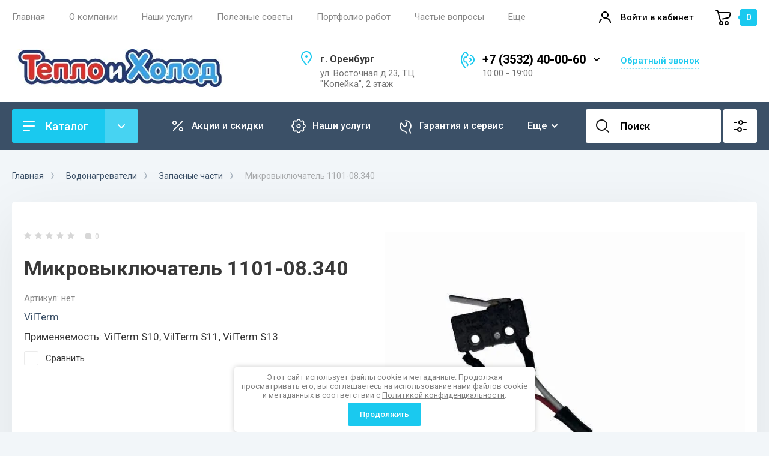

--- FILE ---
content_type: text/html; charset=utf-8
request_url: https://teplo-i-holod.ru/magazin/product/mikrovyklyuchatel-1101-08-340
body_size: 23509
content:
<!doctype html>
<html lang="ru">

<head>
<meta charset="utf-8">
<meta name="robots" content="all"/>
<title>Микровыключатель 1101-08.340</title>
<meta name="description" content="Микровыключатель 1101-08.340">
<meta name="keywords" content="Микровыключатель 1101-08.340">
<meta name="SKYPE_TOOLBAR" content="SKYPE_TOOLBAR_PARSER_COMPATIBLE">
<meta name="viewport" content="width=device-width, initial-scale=1.0, maximum-scale=1.0, user-scalable=no">
<meta name="format-detection" content="telephone=no">
<meta http-equiv="x-rim-auto-match" content="none">


<!-- JQuery -->
<script src="/g/libs/jquery/1.10.2/jquery.min.js" charset="utf-8"></script>
<!-- JQuery -->

<!-- Common js -->
	<link rel="stylesheet" href="/g/css/styles_articles_tpl.css">
<link rel="stylesheet" href="/g/libs/lightgallery-proxy-to-hs/lightgallery.proxy.to.hs.min.css" media="all" async>
<script src="/g/libs/lightgallery-proxy-to-hs/lightgallery.proxy.to.hs.stub.min.js"></script>
<script src="/g/libs/lightgallery-proxy-to-hs/lightgallery.proxy.to.hs.js" async></script>

            <!-- 46b9544ffa2e5e73c3c971fe2ede35a5 -->
            <script src='/shared/s3/js/lang/ru.js'></script>
            <script src='/shared/s3/js/common.min.js'></script>
        <link rel='stylesheet' type='text/css' href='/shared/s3/css/calendar.css' /><link rel="icon" href="/favicon.png" type="image/png">

<!--s3_require-->
<link rel="stylesheet" href="/g/basestyle/1.0.1/user/user.css" type="text/css"/>
<link rel="stylesheet" href="/g/basestyle/1.0.1/user/user.blue.css" type="text/css"/>
<script type="text/javascript" src="/g/basestyle/1.0.1/user/user.js" async></script>
<!--/s3_require-->

<!--s3_goal-->
<script src="/g/s3/goal/1.0.0/s3.goal.js"></script>
<script>new s3.Goal({map:{"34705":{"goal_id":"34705","object_id":"34333104","event":"submit","system":"metrika","label":"c52658e446d28af7","code":"anketa"},"63705":{"goal_id":"63705","object_id":"34333304","event":"submit","system":"metrika","label":"caf3a3760c5d0513","code":"anketa"},"142705":{"goal_id":"142705","object_id":"34332904","event":"submit","system":"metrika","label":"3900c635106e3b8d","code":"anketa"},"328105":{"goal_id":"328105","object_id":"34333704","event":"submit","system":"metrika","label":"80f384585de0e35a","code":"anketa"}}, goals: [], ecommerce:[]});</script>
<!--/s3_goal-->
<!-- Common js -->

<!-- Shop init -->
			
		
		
		
			<link rel="stylesheet" type="text/css" href="/g/shop2v2/default/css/theme.less.css">		
			<script type="text/javascript" src="/g/printme.js"></script>
		<script type="text/javascript" src="/g/shop2v2/default/js/tpl.js"></script>
		<script type="text/javascript" src="/g/shop2v2/default/js/baron.min.js"></script>
		
			<script type="text/javascript" src="/g/shop2v2/default/js/shop2.2.js"></script>
		
	<script type="text/javascript">shop2.init({"productRefs": [],"apiHash": {"getPromoProducts":"57d48a03d28e5993c053073247d31ecd","getSearchMatches":"b1d6bc761edae088f7ab1aa48d5d07ef","getFolderCustomFields":"42bcad0b0a331af80837eaa016c729d1","getProductListItem":"4986936950788dcd1bf78e11ed891f12","cartAddItem":"9ed2cb405ce8c63e3d7e7b0232be462e","cartRemoveItem":"ccb222e91a917b72da43e73d6a086746","cartUpdate":"d20a9740033d60c4ffa28451b4a7e712","cartRemoveCoupon":"c5857be819d6ea9be5ba582b28fccde4","cartAddCoupon":"a32e60d02bd97f2637a1f39521947d5f","deliveryCalc":"33a43a1154d20f9a06be7b74595b0084","printOrder":"7918ed7c4f23a11c41048d4ef36daaa3","cancelOrder":"5f9789e16baefcb56def7392a4f0791c","cancelOrderNotify":"6cf4377d9fd182fa84e59a65fb58de11","repeatOrder":"47a9acb953d3eec91709d53d457fdb7b","paymentMethods":"5e3b76b585eca0866b91fd80f5385b12","compare":"d4e45d0fdfc8c8b8bf4dffab53315481"},"hash": null,"verId": 3671158,"mode": "product","step": "","uri": "/magazin","IMAGES_DIR": "/d/","my": {"card_image_width":"1920","card_image_height":"1920","show_sections":false,"buy_alias":"\u0412 \u043a\u043e\u0440\u0437\u0438\u043d\u0443","gr_compare_class":" ","buy_mod":true,"buy_kind":true,"on_shop2_btn":true,"lazy_load_subpages":true,"gr_shop2_msg":true,"gr_lazy_load":true,"gr_pagelist_lazy_load":true,"gr_filter_only_field_title":true,"gr_auth_placeholder":true,"gr_show_collcetions_amount":false,"gr_kinds_slider":true,"gr_cart_titles":true,"gr_filter_placeholders":true,"gr_filter_remodal":true,"gr_filter_range_slider":true,"gr_search_range_slider":true,"gr_filter_remodal_res":"1340","gr_sorting_no_filter":true,"gr_add_to_compare_text":"\u0421\u0440\u0430\u0432\u043d\u0438\u0442\u044c","gr_only_filter_result":true,"gr_filter_title_text":"\u041f\u0430\u0440\u0430\u043c\u0435\u0442\u0440\u044b","gr_result_wrap":true,"gr_pagelist_only_icons":true,"gr_custom_rating":true,"gr_vendor_in_thumbs":true,"gr_show_options_text":"\u0412\u0441\u0435 \u043f\u0430\u0440\u0430\u043c\u0435\u0442\u0440\u044b","gr_cart_preview_cart_btn":"\u041e\u0444\u043e\u0440\u043c\u0438\u0442\u044c \u0437\u0430\u043a\u0430\u0437","gr_cart_popup_cart_btn":"\u041f\u0435\u0440\u0435\u0439\u0442\u0438 \u0432 \u043a\u043e\u0440\u0437\u0438\u043d\u0443","price_fa_rouble":true,"gr_show_titles":true,"gr_hide_list_params":true,"gr_hide_list_amount":true,"gr_hide_list_buy":true,"gr_h1_in_column":true,"gr_cart_auth_remodal":true,"gr_coupon_toggle":true,"gr_login_placeholered":true,"gr_cart_reg_placeholder":true,"gr_coupon_placeholder":"\u041a\u043e\u0434 \u043a\u0443\u043f\u043e\u043d\u0430","gr_card_slider_class":" vertical","gr_options_more_btn":"\u0412\u0441\u0435 \u043f\u0430\u0440\u0430\u043c\u0435\u0442\u0440\u044b","gr_pluso_title":"\u041f\u043e\u0434\u0435\u043b\u0438\u0442\u044c\u0441\u044f:","gr_cart_show_options_text":"\u0412\u0441\u0435 \u043f\u0430\u0440\u0430\u043c\u0435\u0442\u0440\u044b","gr_cart_total_title":"\u0420\u0430\u0441\u0447\u0435\u0442","gr_coupon_popup_btn":"\u041a\u0443\u043f\u043e\u043d","gr_search_form_title":"\u0420\u0430\u0441\u0448\u0438\u0440\u0435\u043d\u043d\u044b\u0439 \u043f\u043e\u0438\u0441\u043a","gr_show_more_btn_class":" gr-button-4 medium-btn","gr_product_template_name":"shop2.2.110_7-product-list-thumbs.tpl","gr_product_page_version":"global:shop2.2.110_7-product.tpl","gr_cart_page_version":"global:shop2.2.110_7-cart.tpl","gr_collections_item":"global:shop2.2.110_7-product-item-collections.tpl","gr_main_blocks_version":"global:shop2.2.110_7-main-blocks.tpl","gr_cart_preview_version":"2.2.110_7-conditioning-equipment-head","gr_pagelist_version":"global:shop2.2.110_7-pagelist.tpl","gr_img_lazyload":false,"gr_change_styles":true,"gr_buy_btn_data_url":true,"gr_product_quick_view":true},"shop2_cart_order_payments": 1,"cf_margin_price_enabled": 0,"maps_yandex_key":"","maps_google_key":""});</script>
<style type="text/css">.product-item-thumb {width: 400px;}.product-item-thumb .product-image, .product-item-simple .product-image {height: 400px;width: 400px;}.product-item-thumb .product-amount .amount-title {width: 304px;}.product-item-thumb .product-price {width: 350px;}.shop2-product .product-side-l {width: 250px;}.shop2-product .product-image {height: 250px;width: 250px;}.shop2-product .product-thumbnails li {width: 73px;height: 73px;}</style>
<!-- Shop init -->


<!-- Custom styles -->
<link rel="stylesheet" href="/g/libs/jqueryui/datepicker-and-slider/css/jquery-ui.css">
<link rel="stylesheet" href="/g/libs/lightgallery/v1.2.19/lightgallery.css">
<link rel="stylesheet" href="/g/libs/remodal/css/remodal.css">
<link rel="stylesheet" href="/g/libs/remodal/css/remodal-default-theme.css">
<link rel="stylesheet" href="/g/libs/waslide/css/waslide.css">
<link rel="stylesheet" href="/g/libs/jquery-popover/0.0.4/jquery.popover.css">
<link rel="stylesheet" href="/g/libs/tiny-slider/2.9.2/css/animate.min.css">
<link rel="stylesheet" href="/g/libs/tiny-slider/2.9.2/css/tiny-slider.min.css">
<!-- Custom styles -->


<!-- Custom js -->
<script src="/g/libs/jquery-responsive-tabs/1.6.3/jquery.responsiveTabs.min.js" charset="utf-8"></script>
<script src="/g/libs/jquery-match-height/0.7.2/jquery.matchHeight.min.js" charset="utf-8"></script>
<script src="/g/libs/jqueryui/datepicker-and-slider/js/jquery-ui.min.js" charset="utf-8"></script>
<script src="/g/libs/jqueryui/touch_punch/jquery.ui.touch_punch.min.js" charset="utf-8"></script>
<script src="/g/libs/timer/js/timer.js" charset="utf-8"></script>
<script src="/g/libs/flexmenu/1.4.2/flexmenu.min.js" charset="utf-8"></script>
<script src="/g/libs/lightgallery/v1.2.19/lightgallery.js" charset="utf-8"></script>
<script src="/g/libs/jquery-slick/1.9.0/slick.min.js" charset="utf-8"></script>
<script src="/g/libs/remodal/js/remodal.js" charset="utf-8"></script>
<script src="/g/libs/waslide/js/animit.js" charset="utf-8"></script>
<script src="/g/libs/waslide/js/waslide.js" charset="utf-8"></script>
<script src="/g/libs/jquery-popover/0.0.4/jquery.popover.js"></script>
<script src="/g/libs/tiny-slider/2.9.2/js/tiny-slider.helper.ie8.min.js"></script>
<script src="/g/libs/tiny-slider/2.9.2/js/tiny-slider.min.js"></script>
<!-- Custom js -->

<!-- Site js -->
<script src="/g/s3/misc/form/shop-form/shop-form-minimal.js" charset="utf-8"></script>
<script src="/g/templates/shop2/2.110.2/conditioning-equipment/js/plugins.js" charset="utf-8"></script>
<!-- Site js -->

<!-- Addons js START -->
	<script src="/g/templates/shop2/2.110.2/conditioning-equipment/additional_works/shop2_msg/shop2_msg.js"></script>





<!-- Addons js END -->

		    <link rel="stylesheet" href="/g/templates/shop2/2.110.2/conditioning-equipment/themes/theme4/theme.scss.css">
	
<link rel="stylesheet" href="/g/templates/shop2/2.110.2/conditioning-equipment/css/global_styles.css">



			<script src="/g/templates/shop2/2.110.2/conditioning-equipment/js/shop_main.js" charset="utf-8"></script>
	

</head><link rel="stylesheet" href="/t/v14955/images/css/seo_styless.scss.css">
<body class="site gr-change-styles"> 

	<!-- Быстрый просмотр товара. Начало -->
			
			<style>
				.quick-view-trigger {display: none !important;}
			</style>
		
		<!-- Быстрый просмотр товара. Конец -->
	
	<!-- Форма "Спецпредложение". Начало -->
		<!-- Форма "Спецпредложение". Конец -->
	
	<!-- Быстрый просмотр Корзины. Начало -->
		<!-- Быстрый просмотр Корзины. -->
	
	
		<div class="site__wrapper">
		
		<!-- Таймер в шапке. Начало -->
				<!-- Таймер в шапке. Конец -->

		<div class="burger-block">
			<div class="burger-block__section">
				<div class="gr-icon-btn burger-block__close">&nbsp;</div>
				<div class="burger-menu-title"><span>Меню</span></div>
				<div class="burger-folders">
					<div class="burger-title">Каталог</div>
					<div class="burger-folders__body"></div>
				</div>
			</div>
		</div>
		

		<div class="mobile-menu">
			<div class="mobile-menu__inner">
				<div class="gr-icon-btn mobile-menu__close">&nbsp;</div>
				<div class="mobile-menu__title">Меню</div>
				<div class="burger-navigation"></div>
			</div>
		</div>


		<header class="site-header inner_page">
			<div class="top-panel">
				<div class="top-panel__inner block_padding">
					<div class="top-panel__body block_width">
						<div class="top-panel__left">
														    <ul class="top-menu menu-default">
																	              								              								                   <li class="has sublevel"><a href="/"><span>Главная</span></a>
								              								         								         								         								    								              								                   								                        </li>
								                        								                   								              								              								                   <li class="has sublevel"><a href="/o-kompanii"><span>О компании</span></a>
								              								         								         								         								    								              								                   								                        <ul>
								                            <li class="parentItem"><a href="/o-kompanii"><span>О компании</span></a></li>
								                    									              								              								                   <li class=""><a href="/otzyvy"><span>Отзывы</span></a>
								              								         								         								         								    								              								                   								                        </li>
								                        								                             </ul></li>
								                        								                   								              								              								                   <li class="has sublevel"><a href="/nashi-uslugi"><span>Наши услуги</span></a>
								              								         								         								         								    								              								                   								                        </li>
								                        								                   								              								              								                   <li class=""><a href="/poleznyye-sovety"><span>Полезные советы</span></a>
								              								         								         								         								    								              								                   								                        </li>
								                        								                   								              								              								                   <li class=""><a href="/portfolio-rabot"><span>Портфолио работ</span></a>
								              								         								         								         								    								              								                   								                        </li>
								                        								                   								              								              								                   <li class=""><a href="/voprosy-i-otvety"><span>Частые вопросы</span></a>
								              								         								         								         								    								              								                   								                        </li>
								                        								                   								              								              								                   <li class=""><a href="/kontakty"><span>Контакты</span></a>
								              								         								         								         								    								              								                   								                        </li>
								                        								                   								              								              								                   <li class=""><a href="/multissylka"><span>Мультиссылка</span></a>
								              								         								         								         								    								              								                   								                        </li>
								                        								                   								              								              								                   <li class=""><a href="/users"><span>Пользователи</span></a>
								              								         								         								         								    								    								    </li>
								</ul>
													</div>
						<div class="top-panel__right">
							<div class="burger-btn">&nbsp;</div>
							<div class="mobile-search-btn" data-remodal-target="popup-search">&nbsp;</div>
							
															<div class="contacts-popup" data-remodal-target="popup-form">&nbsp;</div>
							
							<div class="cabinet-btn" data-remodal-target="popup-login">Войти в кабинет</div>
							<!-- кнопка Корзины в шапке. Начало -->
							
															
										
							
		<a href="/magazin/cart" class="cart-btn">
			<span class="gr-cart-total-amount">0</span>
					</a><!-- Cart Preview -->
		
									
														<!-- кнопка Корзины в шапке. Конец -->	

						</div>
					</div>
				</div>
			</div> <!--.top-panel-->
		
			<div class="header">
		        
		        <div class="company-info">
		            <div class="company-info__inner">
		                <div class="company-info__left">
		                			                													                	<div class="site-logo">
			                		<a href="https://teplo-i-holod.ru" style="max-height: 63px; max-width: 359px;">
			                			<img src="/thumb/2/FkJ0OqzQfPrDORsOvXQ7vg/359c63/d/bez_nazvaniya_5.jpg" alt="Другое" style="max-width: 359px"/>
			                		</a>
			                	</div>
		                			                			                </div>
		                <div class="company-info__right">
		                				                    <div class="head-address">
			                        <div class="head-address__title">г. Оренбург</div>			                        <div class="head-address__body">ул. Восточная д.23, ТЦ &quot;Копейка&quot;, 2 этаж</div>			                    </div>
		                    		                    			                    <div class="head-phone">
			                        <div class="head-phone__inner">
			                        					                            <div class="head-phone__item">
				                                																											<div>
															<a href="tel:+73532400060">+7 (3532) 40-00-60</a>
														</div>
			                                    				                                   																	                                   					                            </div>
				                            				                            	<div class="head-phone__popup-btn">&nbsp;</div>
				                            			                            			                            			                            	<div class="head-phone__schedule">10:00 - 19:00</div>
			                            			                        </div>
			                        				                        <div class="head-phone__popup">
				                        					                        		<div>
				                        			<a href="tel:+73532400060">+7 (3532) 40-00-60</a>
				                        		</div>
				                        					                        		<div>
				                        			<a href="tel:+79619166000">+7 (961) 916-60-00</a>
				                        		</div>
				                        					                        </div>
			                        			                    </div>
		                    		                    			                    <div class="btn-wrap">
			                    	<span class="recall-btn" data-remodal-target="popup-form">Обратный звонок</span>
			                    </div>
		                    		                </div>
		            </div>
		        </div>

		    </div>

							<div class="block_padding">
					<div class="block_width">
						<div class="advantages-toggle-btn gr-button-2">Показать меню</div>		
					</div>
				</div>
						<div class="secondary-panel block_padding">
				<div class="secondary-panel__inner block_width">

					<div class="catalog-btn gr-button-1">Каталог</div>

					<div class="desktop-folders">

						<ul class="menu-default desktop-folders__list">
													         						         						         						         						    						         						              						              						                   <li class=" sublevel has"><a href="/magazin/folder/konditsionery"><span>Кондиционеры</span></a>
						                   								                   	<div class="banner-block">
																											<a href="/magazin/folder/nastennyye-konditsionery" class="banner-block__link">&nbsp;</a>
																										<div class="banner-block__pic">
														<div class="banner-block__bg blend-multiply"  style="background-image: url(/thumb/2/jLM5iObVjk3zs3f6Eer5xg/r/d/kent_samuraj_3.png);">&nbsp;</div>
														<div class="banner-block__after" style="background-image: linear-gradient(to left, #ff2200 0%, #ff2200 100%);">&nbsp;</div>
													</div>
																											<div class="banner-block__text">
															<div class="banner-block__title">KENTATSU</div>
														</div>
																									</div>
																	              						         						         						         						         						    						         						              						                   						                        <ul>
						                            <li class="parentItem"><a href="/magazin/folder/konditsionery"><span>Кондиционеры</span></a></li>
						                    							              						              						                   <li class=""><a href="/magazin/folder/nastennyye-konditsionery"><span>Настенные</span></a>
						              						         						         						         						         						    						         						              						                   						                        </li>
						                        						                   						              						              						                   <li class=""><a href="/magazin/folder/sistemy-upravleniya-wi-fi"><span>Управление через  Wi-Fi</span></a>
						              						         						         						         						         						    						         						              						                   						                        </li>
						                        						                   						              						              						                   <li class=""><a href="/magazin/folder/rashodnye-materialy"><span>Монтажные комплекты</span></a>
						              						         						         						         						         						    						         						              						                   						                        </li>
						                        						                             </ul></li>
						                        						                   						              						              						                   <li class=" sublevel has"><a href="/magazin/folder/vodonagrevateli"><span>Водонагреватели</span></a>
						                   								                   	<div class="banner-block">
																											<a href="/magazin/vendor/proizvoditel-13" class="banner-block__link">&nbsp;</a>
																										<div class="banner-block__pic no_bg_filter">
														<div class="banner-block__bg blend-multiply"  style="background-image: url(/thumb/2/ZQcvRYoji2L8JdG7ihQajA/r/d/46_obrabotano.jpg);">&nbsp;</div>
														<div class="banner-block__after" style="background-image: linear-gradient(to left, #0066ff 0%, #0066ff 100%);">&nbsp;</div>
													</div>
																											<div class="banner-block__text">
															<div class="banner-block__title">Газовая колонка VilTerm СДЕЛАНО В РОССИИ</div>
														</div>
																									</div>
																	              						         						         						         						         						    						         						              						                   						                        <ul>
						                            <li class="parentItem"><a href="/magazin/folder/vodonagrevateli"><span>Водонагреватели</span></a></li>
						                    							              						              						                   <li class=""><a href="/magazin/folder/elektricheskiye-nakopitelnyye"><span>Электрические</span></a>
						              						         						         						         						         						    						         						              						                   						                        </li>
						                        						                   						              						              						                   <li class=""><a href="/magazin/folder/gazovyye-protochnyye"><span>Газовые колонки</span></a>
						              						         						         						         						         						    						         						              						                   						                        </li>
						                        						                   						              						              						                   <li class=""><a href="/magazin/folder/zapchasti-dlya-kolonok"><span>Запасные части</span></a>
						              						         						         						         						         						    						         						              						                   						                        </li>
						                        						                   						              						              						                   <li class=""><a href="/magazin/folder/elementy-pitaniya"><span>Элементы питания</span></a>
						              						         						         						         						         						    						         						              						                   						                        </li>
						                        						                   						              						              						                   <li class=""><a href="/magazin/folder/boylery-kosvennogo-nagreva"><span>Бойлеры косвенного нагрева</span></a>
						              						         						         						         						         						    						         						              						                   						                        </li>
						                        						                             </ul></li>
						                        						                   						              						              						                   <li class=" sublevel has"><a href="/magazin/folder/kotliotopleniya"><span>Котлы отопления</span></a>
						                   								                   	<div class="banner-block">
																											<a href="https://teplo-i-holod.ru/magazin/folder/nastennye" class="banner-block__link">&nbsp;</a>
																										<div class="banner-block__pic">
														<div class="banner-block__bg blend-multiply"  style="background-image: url(/thumb/2/N6c3GaMZiPpPIu3P5nITHw/r/d/nobby_smart_design.jpg);">&nbsp;</div>
														<div class="banner-block__after" style="background-image: linear-gradient(to left, #ffffcc 0%, #ffffcc 100%);">&nbsp;</div>
													</div>
																											<div class="banner-block__text">
															<div class="banner-block__title">Качество превыше всего!</div>
														</div>
																									</div>
																	              						         						         						         						         						    						         						              						                   						                        <ul>
						                            <li class="parentItem"><a href="/magazin/folder/kotliotopleniya"><span>Котлы отопления</span></a></li>
						                    							              						              						                   <li class=""><a href="/magazin/folder/nastennye"><span>Настенные</span></a>
						              						         						         						         						         						    						         						              						                   						                        </li>
						                        						                   						              						              						                   <li class=""><a href="/magazin/folder/napolnye"><span>Напольные</span></a>
						              						         						         						         						         						    						         						              						                   						                        </li>
						                        						                             </ul></li>
						                        						                   						              						              						                   <li class=""><a href="/magazin/folder/dymohody"><span>Дымоходы</span></a>
						                   							              						         						         						         						         						    						         						              						                   						                        </li>
						                        						                   						              						              						                   <li class=""><a href="/magazin/folder/stabilizatory-napryazheniya"><span>Стабилизаторы</span></a>
						                   							              						         						         						         						         						    						         						              						                   						                        </li>
						                        						                   						              						              						                   <li class=""><a href="/magazin/folder/baki-membrannye"><span>Баки мембранные</span></a>
						                   							              						         						         						         						         						    						         						              						                   						                        </li>
						                        						                   						              						              						                   <li class=" sublevel has"><a href="/magazin/folder/radiatory"><span>Радиаторы отопления</span></a>
						                   								                   	<div class="banner-block">
																											<a href="/magazin/folder/radiatory" class="banner-block__link">&nbsp;</a>
																										<div class="banner-block__pic">
														<div class="banner-block__bg blend-multiply"  style="background-image: url(/thumb/2/SD48825VbBlVAtiXEJfwig/r/d/13_1.png);">&nbsp;</div>
														<div class="banner-block__after" style="background-image: linear-gradient(to left, #ff3333 0%, #ff3333 100%);">&nbsp;</div>
													</div>
																											<div class="banner-block__text">
															<div class="banner-block__title">Дизайн-радиатор отопления с уникальным аэродинамическим дизайном и высокой теплоотдачей.</div>
														</div>
																									</div>
																	              						         						         						         						         						    						         						              						                   						                        <ul>
						                            <li class="parentItem"><a href="/magazin/folder/radiatory"><span>Радиаторы отопления</span></a></li>
						                    							              						              						                   <li class=""><a href="/magazin/folder/warmmet"><span>Дизайн-радиаторы WARMMET</span></a>
						              						         						         						         						         						    						         						              						                   						                        </li>
						                        						                   						              						              						                   <li class=""><a href="/magazin/foldera/alyuminevye-radiatory"><span>Алюминиевые</span></a>
						              						         						         						         						         						    						         						              						                   						                        </li>
						                        						                   						              						              						                   <li class=""><a href="/magazin/folder/alyuminievye"><span>Биметаллические</span></a>
						              						         						         						         						         						    						         						              						                   						                        </li>
						                        						                   						              						              						                   <li class=""><a href="/magazin/folder/vnutripolnye"><span>Внутрипольные конвекторы</span></a>
						              						         						         						         						         						    						         						              						                   						                        </li>
						                        						                   						              						              						                   <li class=""><a href="/magazin/folder/aksessuary"><span>Аксессуары</span></a>
						              						         						         						         						         						    						         						              						                   						                        </li>
						                        						                             </ul></li>
						                        						                   						              						              						                   <li class=""><a href="/magazin/folder/kollektornye-sistemy"><span>Коллекторные системы</span></a>
						                   							              						         						         						         						         						    						         						              						                   						                        </li>
						                        						                   						              						              						                   <li class=""><a href="/magazin/folder/teplonositel"><span>Теплоноситель</span></a>
						                   							              						         						         						         						         						    						         						              						                   						                        </li>
						                        						                   						              						              						                   <li class=""><a href="/magazin/folder/cirkulyacionnye"><span>Насосы циркуляционные</span></a>
						                   							              						         						         						         						         						    						         						              						                   						                        </li>
						                        						                   						              						              						                   <li class=" sublevel has"><a href="/magazin/folder/truby-i-fitingi"><span>Трубы и фитинги</span></a>
						                   							              						         						         						         						         						    						         						              						                   						                        <ul>
						                            <li class="parentItem"><a href="/magazin/folder/truby-i-fitingi"><span>Трубы и фитинги</span></a></li>
						                    							              						              						                   <li class=""><a href="/magazin/folder/metalloplastikovye-metallopolimernye-truby"><span>Труба для тёплого пола</span></a>
						              						         						         						         						         						    						         						              						                   						                        </li>
						                        						                             </ul></li>
						                        						                   						              						              						                   <li class=""><a href="/magazin/folder/ochistiteli-vozdukha"><span>Счетчики воды</span></a>
						                   							              						         						         						         						         						    						    						    </li>
						</ul>
					</div>
					
											<ul class="top-advantages menu-default">
																								<li>
										<a href="https://teplo-i-holod.ru/akcii" class="top-advantages__item">
																							<span class="top-advantages__icon">
																											<svg width="40" height="40" viewBox="0 0 40 40" fill="none" xmlns="http://www.w3.org/2000/svg">
<path fill-rule="evenodd" clip-rule="evenodd" d="M12 14C12 12.8954 12.8954 12 14 12C15.1046 12 16 12.8954 16 14C16 15.1046 15.1046 16 14 16C12.8954 16 12 15.1046 12 14ZM14 10C11.7909 10 10 11.7909 10 14C10 16.2091 11.7909 18 14 18C16.2091 18 18 16.2091 18 14C18 11.7909 16.2091 10 14 10ZM24 26C24 24.8954 24.8954 24 26 24C27.1046 24 28 24.8954 28 26C28 27.1046 27.1046 28 26 28C24.8954 28 24 27.1046 24 26ZM26 22C23.7909 22 22 23.7909 22 26C22 28.2091 23.7909 30 26 30C28.2091 30 30 28.2091 30 26C30 23.7909 28.2091 22 26 22ZM11.2929 27.2929C10.9024 27.6834 10.9024 28.3166 11.2929 28.7071C11.6834 29.0976 12.3166 29.0976 12.7071 28.7071L28.7071 12.7071C29.0976 12.3166 29.0976 11.6834 28.7071 11.2929C28.3166 10.9024 27.6834 10.9024 27.2929 11.2929L11.2929 27.2929Z" fill="white"/>
</svg>

																									</span>
																						<span class="top-advantages__title">Акции и скидки</span>										</a>
									</li>
																																<li>
										<a href="/nashi-uslugi" class="top-advantages__item">
																							<span class="top-advantages__icon">
																											<svg width="40" height="40" viewBox="0 0 40 40" fill="none" xmlns="http://www.w3.org/2000/svg">
<path d="M17.7121 9.19556C17.7833 8.51601 18.3563 8 19.0395 8L20.9626 8C21.6425 8 22.2106 8.51779 22.2735 9.19483V9.19483C22.3187 9.68117 22.6294 10.1025 23.0806 10.2895L24.6446 10.9373C25.1009 11.1263 25.6238 11.052 26.0094 10.7433V10.7433C26.5483 10.312 27.3255 10.3549 27.8136 10.843L29.1752 12.2047C29.6509 12.6803 29.6864 13.4398 29.2573 13.9578V13.9578C28.9491 14.3299 28.872 14.8418 29.0569 15.2882L29.7103 16.8658C29.8982 17.3193 30.3161 17.6361 30.8035 17.6944V17.6944C31.4861 17.776 32 18.355 32 19.0425V20.9378C32 21.6492 31.4961 22.2609 30.7979 22.3972V22.3972C30.3086 22.4927 29.8998 22.827 29.709 23.2876L29.0406 24.9012C28.8672 25.3197 28.9525 25.8009 29.2591 26.1344V26.1344C29.6813 26.5937 29.6664 27.3042 29.2252 27.7453L27.8136 29.157C27.3255 29.6451 26.5483 29.688 26.0094 29.2567V29.2567C25.6238 28.948 25.1009 28.8737 24.6446 29.0627L23.0806 29.7106C22.6294 29.8975 22.3187 30.3188 22.2735 30.8052V30.8052C22.2106 31.4822 21.6425 32 20.9626 32H19.0388C18.3567 32 17.7854 31.4834 17.717 30.8047V30.8047C17.668 30.318 17.3555 29.8977 16.9036 29.7105L15.3355 29.061C14.8822 28.8732 14.3625 28.9484 13.9809 29.2569V29.2569C13.4482 29.6876 12.6763 29.6468 12.1918 29.1624L10.7748 27.7453C10.3336 27.3042 10.3187 26.5937 10.7409 26.1344V26.1344C11.0475 25.8009 11.1328 25.3197 10.9594 24.9012L10.291 23.2876C10.1003 22.827 9.69138 22.4927 9.20211 22.3972V22.3972C8.50388 22.2609 8 21.6492 8 20.9378L8 19.0425C8 18.355 8.51388 17.776 9.19651 17.6944V17.6944C9.68387 17.6361 10.1018 17.3193 10.2897 16.8658L10.9431 15.2882C11.128 14.8418 11.0509 14.3299 10.7427 13.9578V13.9578C10.3136 13.4398 10.3491 12.6803 10.8248 12.2047L12.1946 10.8348C12.6772 10.3523 13.4464 10.3127 13.9759 10.743V10.743C14.3554 11.0515 14.8734 11.1271 15.3252 10.9399L16.8954 10.2895C17.3476 10.1022 17.6611 9.68238 17.7121 9.19556V9.19556Z" stroke="white" stroke-width="2"/>
<path d="M17.1309 19.1207C17.0458 19.3988 17 19.6941 17 20C17 21.6569 18.3431 23 20 23C21.6569 23 23 21.6569 23 20C23 18.3431 21.6569 17 20 17C19.741 17 19.4897 17.0328 19.25 17.0945" stroke="white" stroke-width="2" stroke-linecap="round"/>
</svg>

																									</span>
																						<span class="top-advantages__title">Наши услуги</span>										</a>
									</li>
																																<li>
										<a href="https://teplo-i-holod.ru/garantijnoe-i-servisnoe-obsluzhivanie" class="top-advantages__item">
																							<span class="top-advantages__icon">
																											<svg width="40" height="40" viewBox="0 0 40 40" fill="none" xmlns="http://www.w3.org/2000/svg">
<path d="M29.4733 33L27.2582 28.7915C26.8219 27.9628 27.037 26.9553 27.6459 26.2436C29.1157 24.5256 30 22.3153 30 19.9038C30 14.5588 25.7785 10 20.0705 10M21.7383 33L20.4139 30.7848C20.0529 30.1809 19.3964 29.8262 18.6969 29.7507C11.4121 28.9643 7.74064 20.6685 11.4875 14.7147C11.6611 14.4389 12.0505 14.4246 12.2596 14.6746L16.9736 20.3108C17.4341 20.8614 18.22 21.0086 18.8485 20.6621L21.5319 19.1825C22.1667 18.8325 22.4603 18.0786 22.2295 17.3914L21.0075 13.7529" stroke="white" stroke-width="2" stroke-linecap="round"/>
</svg>

																									</span>
																						<span class="top-advantages__title">Гарантия и сервис</span>										</a>
									</li>
																																<li>
										<a href="/oplata-i-dostavka" class="top-advantages__item">
																							<span class="top-advantages__icon">
																											<svg width="40" height="40" viewBox="0 0 40 40" fill="none" xmlns="http://www.w3.org/2000/svg">
<path d="M14 14C13.4477 14 13 13.5523 13 13C13 12.4477 13.4477 12 14 12L14 14ZM27 9C27 9.55228 26.5523 10 26 10C25.4477 10 25 9.55228 25 9L27 9ZM23.6881 6.36504L23.844 7.3528L23.6881 6.36504ZM6 29L6 10.709L8 10.709L8 29L6 29ZM31 29L31 15L33 15L33 29L31 29ZM30 14L14 14L14 12L30 12L30 14ZM30 32L9 32L9 30L30 30L30 32ZM8.53211 7.7457L23.5321 5.37728L23.844 7.3528L8.84404 9.72122L8.53211 7.7457ZM27 8.34057L27 9L25 9L25 8.34057L27 8.34057ZM31 15C31 14.4477 30.5523 14 30 14L30 12C31.6569 12 33 13.3431 33 15L31 15ZM8 29C8 29.5523 8.44772 30 9 30L9 32C7.34315 32 6 30.6569 6 29L8 29ZM6 10.709C6 9.23277 7.07396 7.97594 8.53211 7.7457L8.84404 9.72122C8.35799 9.79797 8 10.2169 8 10.709L6 10.709ZM23.5321 5.37728C25.353 5.08977 27 6.49712 27 8.34057L25 8.34057C25 7.72608 24.451 7.25697 23.844 7.3528L23.5321 5.37728ZM33 29C33 30.6569 31.6569 32 30 32L30 30C30.5523 30 31 29.5523 31 29L33 29Z" fill="white"/>
<path d="M26 24C27.1046 24 28 23.1046 28 22C28 20.8954 27.1046 20 26 20C24.8954 20 24 20.8954 24 22C24 23.1046 24.8954 24 26 24Z" fill="white"/>
</svg>

																									</span>
																						<span class="top-advantages__title">Оплата</span>										</a>
									</li>
																					</ul>
					
					<nav class="search-block">
												    <form action="/magazin/search" method="get" class="search-block__form">
							    <input name="search_text" type="text" class="search-block__input" value="" placeholder="Поиск"/>
							    <button class="search-block__btn"></button>
						    <re-captcha data-captcha="recaptcha"
     data-name="captcha"
     data-sitekey="6LddAuIZAAAAAAuuCT_s37EF11beyoreUVbJlVZM"
     data-lang="ru"
     data-rsize="invisible"
     data-type="image"
     data-theme="light"></re-captcha></form>
											    <div class="search-block__popup-btn" data-remodal-target="popup-search">
					    	Расширенный поиск
					    </div>
					</nav>
				</div>
			</div>
			
			<div class="remodal" data-remodal-id="popup-search" role="dialog" data-remodal-options="hashTracking: false">
				<button data-remodal-action="close" class="gr-icon-btn remodal-close-btn"><span>Закрыть</span></button>
				<div class="search-popup-inner-wr">
					<div class="search-toggle-btn gr-button-1">Расширенный поиск</div>
						
	
<div class="shop2-block search-form">
	<div class="search-form__inner">
		<div class="search-form__header">Расширенный поиск</div>
		<div class="search-rows">
			<form action="/magazin/search" enctype="multipart/form-data">
				<input type="hidden" name="sort_by" value=""/>
				
									<div class="search-rows__row gr-field-style float_row">
						<div class="row-title field-title">Цена (<span class="fa fa-rouble">₽</span>)<span style="display: inline-block;">:</span></div>
						<div class="row-body">
							<label class="input-from">
								<span class="from_title hide">от</span>
								<input name="s[price][min]" type="text" size="5" class="small" value=""  data-range_min="0" oninput="this.value = this.value.replace (/\D/, '')" />
							</label>
							<label class="input-to">
								<span class="to_title hide">до</span>
								<input name="s[price][max]" type="text" size="5" class="small" value=""  data-range_max="200000" oninput="this.value = this.value.replace (/\D/, '')" />
							</label>
							                                <div class="input_range_slider"></div>
                            						</div>
					</div>
				
									<div class="search-rows__row gr-field-style">
						<label class="row-title field-title" for="shop2-name">Название<span style="display: inline-block;">:</span></label>
						<div class="row-body">
							<input type="text" name="s[name]" size="20" id="shop2-name" value="" />
						</div>
					</div>
				
									<div class="search-rows__row gr-field-style">
						<label class="row-title field-title" for="shop2-article">Артикул<span style="display: inline-block;">:</span></label>
						<div class="row-body">
							<input type="text" name="s[article]" id="shop2-article" value="" />
						</div>
					</div>
				
									<div class="search-rows__row gr-field-style">
						<label class="row-title field-title" for="shop2-text">Текст<span style="display: inline-block;">:</span></label>
						<div class="row-body">
							<input type="text" name="search_text" size="20" id="shop2-text"  value="" />
						</div>
					</div>
				
				
									<div class="search-rows__row gr-field-style">
						<div class="row-title field-title">Выберите категорию<span style="display: inline-block;">:</span></div>
						<div class="row-body">
							<select name="s[folder_id]" id="s[folder_id]">
								<option value="">Все</option>
																																												<option value="189352504" >
											 Кондиционеры
										</option>
																																				<option value="189352704" >
											&raquo; Настенные
										</option>
																																				<option value="231367704" >
											&raquo; Управление через  Wi-Fi
										</option>
																																				<option value="222396105" >
											&raquo; Монтажные комплекты
										</option>
																																				<option value="189353904" >
											 Водонагреватели
										</option>
																																				<option value="189354104" >
											&raquo; Электрические
										</option>
																																				<option value="189354504" >
											&raquo; Газовые колонки
										</option>
																																				<option value="40788505" >
											&raquo; Запасные части
										</option>
																																				<option value="72675305" >
											&raquo; Элементы питания
										</option>
																																				<option value="189357904" >
											&raquo; Бойлеры косвенного нагрева
										</option>
																																				<option value="189357504" >
											 Котлы отопления
										</option>
																																				<option value="235073704" >
											&raquo; Настенные
										</option>
																																				<option value="235074304" >
											&raquo; Напольные
										</option>
																																				<option value="235073904" >
											 Дымоходы
										</option>
																																				<option value="37961305" >
											 Стабилизаторы
										</option>
																																				<option value="65406506" >
											 Баки мембранные
										</option>
																																				<option value="189358104" >
											 Радиаторы отопления
										</option>
																																				<option value="296704308" >
											&raquo; Дизайн-радиаторы WARMMET
										</option>
																																				<option value="235087704" >
											&raquo; Алюминиевые
										</option>
																																				<option value="37960505" >
											&raquo; Биметаллические
										</option>
																																				<option value="82156705" >
											&raquo; Внутрипольные конвекторы
										</option>
																																				<option value="82203905" >
											&raquo; Аксессуары
										</option>
																																				<option value="64338505" >
											 Коллекторные системы
										</option>
																																				<option value="65290306" >
											 Теплоноситель
										</option>
																																				<option value="48643307" >
											 Насосы циркуляционные
										</option>
																																				<option value="37910105" >
											 Трубы и фитинги
										</option>
																																				<option value="37910305" >
											&raquo; Труба для тёплого пола
										</option>
																																				<option value="189357104" >
											 Счетчики воды
										</option>
																								</select>
						</div>
					</div>

					<div id="shop2_search_custom_fields"></div>
								
								
									<div class="search-rows__row gr-field-style">
						<div class="row-title field-title">Производитель<span style="display: inline-block;">:</span></div>
						<div class="row-body">
							<select name="s[vendor_id]">
								<option value="">Все</option>          
																	<option value="43918304" >Kentatsu</option>
																	<option value="7912708" >Italtherm</option>
																	<option value="43917704" >Royal Thermo</option>
																	<option value="2906307" >Federica Bugatti</option>
																	<option value="43919304" >VilTerm</option>
																	<option value="43918104" >Ballu</option>
																	<option value="43917504" >Valtec</option>
																	<option value="43917304" >Kentatsu</option>
																	<option value="43918704" >Daichi</option>
																	<option value="43917104" >Zanussi</option>
																	<option value="43917904" >Electrolux</option>
																	<option value="43920304" >Hisense</option>
																	<option value="43918504" >ЭКО НОМ</option>
																	<option value="43918904" >Rommer</option>
																	<option value="43919104" >Bosch</option>
																	<option value="43919504" >Atlantic</option>
																	<option value="43919904" >Viessmann</option>
																	<option value="43920104" >Stout</option>
																	<option value="43922104" >Daikin</option>
																	<option value="43920504" >Производитель 19</option>
																	<option value="43920704" >Производитель 20</option>
																	<option value="43920904" >Haier</option>
																	<option value="43921104" >Производитель 22</option>
																	<option value="43921304" >Производитель 23</option>
																	<option value="43921504" >Производитель 24</option>
																	<option value="43921704" >Производитель 25</option>
																	<option value="43921904" >Производитель 26</option>
																	<option value="43922304" >Производитель 28</option>
																	<option value="43922504" >Производитель 29</option>
																	<option value="43922704" >Rossen</option>
																	<option value="43922904" >&quot;Ямпольский Приборостроительный Завод&quot;</option>
																	<option value="43923104" >Производитель 32</option>
																	<option value="43923304" >Buderus</option>
																	<option value="43923504" >Protherm</option>
																	<option value="43923704" >Navien</option>
																	<option value="52644908" >WARMMET</option>
																	<option value="43923904" >Луч</option>
																	<option value="43924104" >Baxi</option>
																	<option value="54028504" >Vatti</option>
																	<option value="54211704" >Ferroli</option>
																	<option value="5687905" >Бетар</option>
																	<option value="6478305" >Termica</option>
																	<option value="6478505" >Teplocom</option>
																	<option value="7576105" >&quot;Луч&quot;</option>
																	<option value="11210905" >&quot;Теплотех&quot;</option>
																	<option value="12029705" >Wester</option>
																	<option value="12533505" >Dahatsu</option>
																	<option value="14161305" >Duracell</option>
																	<option value="14211305" >Energizer</option>
																	<option value="14217505" >Ergolux</option>
																	<option value="14266305" >Varta</option>
																	<option value="16089105" >Techno</option>
																	<option value="33271305" >Mizudo</option>
																	<option value="43227705" >Rovex</option>
																	<option value="45533705" >Jax</option>
																	<option value="50684905" >Xigma</option>
																	<option value="59905505" >Axioma</option>
																	<option value="67157905" >VALFEX</option>
																	<option value="68287105" >HAJDU</option>
																	<option value="68287305" >Faliano</option>
																	<option value="12869106" >ООО</option>
																	<option value="12871306" >ООО &quot;МеталлоФорм&quot;</option>
																	<option value="36857506" >Лемакс</option>
																	<option value="16949308" >Hubert</option>
																	<option value="40262908" >Мимакс</option>
																	<option value="16904309" >Midea</option>
																	<option value="16930909" >ARDERIA</option>
																	<option value="17412109" >Hi-Therm</option>
																	<option value="47318909" >WertRus</option>
																	<option value="80419909" >Thermex</option>
																	<option value="85554909" >Centek</option>
															</select>
						</div>
					</div>
				
														    <div class="search-rows__row gr-field-style">
					        <div class="row-title field-title">Бесплатный монтаж<span style="display: inline-block;">:</span></div>
					        <div class="row-body">
					            					            <select name="s[flags][699104]">
						            <option value="">Все</option>
						            <option value="1">да</option>
						            <option value="0">нет</option>
						        </select>
					        </div>
					    </div>
			    															    <div class="search-rows__row gr-field-style">
					        <div class="row-title field-title">Новинка<span style="display: inline-block;">:</span></div>
					        <div class="row-body">
					            					            <select name="s[flags][2]">
						            <option value="">Все</option>
						            <option value="1">да</option>
						            <option value="0">нет</option>
						        </select>
					        </div>
					    </div>
			    															    <div class="search-rows__row gr-field-style">
					        <div class="row-title field-title">Спецпредложение<span style="display: inline-block;">:</span></div>
					        <div class="row-body">
					            					            <select name="s[flags][1]">
						            <option value="">Все</option>
						            <option value="1">да</option>
						            <option value="0">нет</option>
						        </select>
					        </div>
					    </div>
			    									
				

									<div class="search-rows__row gr-field-style">
						<div class="row-title field-title">Результатов на странице<span style="display: inline-block;">:</span></div>
						<div class="row-body">
							<select name="s[products_per_page]">
																																		<option value="5">5</option>
																										<option value="20">20</option>
																										<option value="35">35</option>
																										<option value="50">50</option>
																										<option value="65">65</option>
																										<option value="80">80</option>
																										<option value="95">95</option>
															</select>
						</div>
					</div>
				
				<div class="search-rows__btn">
					<button type="submit" class="search-btn gr-button-1"><span>Поиск</span></button>
				</div>
			</form >
		</div>
	</div>
</div><!-- Search Form -->				</div>
			</div> <!-- popup-search -->

			<div class="remodal" data-remodal-id="popup-login" role="dialog" data-remodal-options="hashTracking: false">
				<button data-remodal-action="close" class="gr-icon-btn remodal-close-btn"><span>Закрыть</span></button>
				<div class="shop2-block login-form ">
	<div class="login-form__inner">
		<div class="login-form__header">
			Кабинет
		</div>
		<div class="login-form__body">
			
				<form method="post" action="/users">
					<input type="hidden" name="mode" value="login" />

					<div class="login-form__row login gr-field-style">
												<input placeholder="Логин" type="text" name="login" id="login" tabindex="1" value="" />
					</div>
					<div class="login-form__row gr-field-style">
												<input placeholder="Пароль" type="password" name="password" id="password" tabindex="2" value="" />
					</div>

					<div class="login-btns">
												<div class="login-btns__enter">
													<button type="submit" class="gr-button-1" tabindex="3">Войти</button>
												</div>
																		<div class="login-btns__links">
													<a href="/users/forgot_password" class="forgot_btn">Забыли пароль?</a>
															<br/>
														<a href="/users/register" class="register_btn">Регистрация</a>
												</div>
											</div>
				<re-captcha data-captcha="recaptcha"
     data-name="captcha"
     data-sitekey="6LddAuIZAAAAAAuuCT_s37EF11beyoreUVbJlVZM"
     data-lang="ru"
     data-rsize="invisible"
     data-type="image"
     data-theme="light"></re-captcha></form>
				
									<div class="g-auth__row g-auth__social-min">
												



				
						<div class="g-form-field__title"><b>Также Вы можете войти через:</b></div>
			<div class="g-social">
																												<div class="g-social__row">
								<a href="/users/hauth/start/vkontakte?return_url=/magazin/product/mikrovyklyuchatel-1101-08-340" class="g-social__item g-social__item--vk-large" rel="nofollow">Vkontakte</a>
							</div>
																																						<!--noindex-->
							<a href="/users/hauth/start/yandex?return_url=/magazin/product/mikrovyklyuchatel-1101-08-340" class="g-social__item g-social__item--ya" rel="nofollow">Yandex</a>
						<!--/noindex-->
																
			</div>
			
		
	
			<div class="g-auth__personal-note">
									
			
							Я выражаю <a data-cke-saved-href="/users/agreement" href="/users/agreement" data-cke-pa-onclick="window.open(this.href, '', 'resizable=no,status=no,location=no,toolbar=no,menubar=no,fullscreen=no,scrollbars=no,dependent=no,width=500,left=500,height=700,top=700'); return false;">согласие на передачу и обработку персональных данных</a> в соответствии с <a data-cke-saved-href="/politika-konfidencialnosti" href="/politika-konfidencialnosti" data-cke-pa-onclick="window.open(this.href, '', 'resizable=no,status=no,location=no,toolbar=no,menubar=no,fullscreen=no,scrollbars=no,dependent=no,width=500,left=500,height=700,top=700'); return false;">Политикой конфиденциальности</a>
					</div>
						</div>
				
			
		</div>
	</div>
</div>			</div> <!-- popup-login -->

							<div class="remodal" data-remodal-id="popup-form" role="dialog" data-remodal-options="hashTracking: false">
					<button data-remodal-action="close" class="gr-icon-btn remodal-close-btn"><span>Закрыть</span></button>
					<div class="form-contacts">
									                <div class="head-phone">
			                    <div class="head-phone__inner">
			                        <div class="head-phone__item">
			                        				                            	<div>
			                            		<a href="tel:+73532400060">+7 (3532) 40-00-60</a>
			                            	</div>
			                            			                            	<div>
			                            		<a href="tel:+79619166000">+7 (961) 916-60-00</a>
			                            	</div>
			                            			                        </div>
			                        			                        	<div class="head-phone__schedule">10:00 - 19:00</div>
			                        			                    </div>
			                </div>
		                		                			                <div class="head-address">
			                    <div class="head-address__title">г. Оренбург</div>			                    <div class="head-address__body">ул. Восточная д.23, ТЦ &quot;Копейка&quot;, 2 этаж</div>			                </div>
		                	                </div>
	                <div class="form-toggle-btn gr-button-1">Обратный звонок</div>	                						
                        	
	    
        
    <div class="tpl-anketa" data-api-url="/-/x-api/v1/public/?method=form/postform&param[form_id]=34333104" data-api-type="form">
    		    			    	<div class="tpl-anketa__left">
		        	<div class="tpl-anketa__title">Обратный звонок</div>
		        			        </div>
	                        <div class="tpl-anketa__right">
	        	            <form method="post" action="/" data-s3-anketa-id="34333104">
	                <input type="hidden" name="param[placeholdered_fields]" value="1" />
	                <input type="hidden" name="form_id" value="34333104">
	                	                	                <input type="hidden" name="param[hide_title]" value="" />
	                <input type="hidden" name="param[product_name]" value="" />
                	<input type="hidden" name="param[product_link]" value="https://" />
                	<input type="hidden" name="param[policy_checkbox]" value="1" />
                	<input type="hidden" name="param[has_span_button]" value="" />
	                <input type="hidden" name="tpl" value="global:shop2.form.minimal.tpl">
	                		                		                    		                        <div class="tpl-field type-text">
		                            		                            
		                            		                            <div class="field-value">
		                                		                                		                                    <input type="text" 
		                                    	 
			                                    size="30" 
			                                    maxlength="100" 
			                                    value="" 
			                                    name="d[0]" 
			                                    placeholder="Имя" 
		                                    />
		                                		                                
		                                		                            </div>
		                        </div>
		                    		                		                    		                        <div class="tpl-field type-text field-required">
		                            		                            
		                            		                            <div class="field-value">
		                                		                                		                                    <input type="text" 
		                                    	 required  
			                                    size="30" 
			                                    maxlength="100" 
			                                    value="" 
			                                    name="d[1]" 
			                                    placeholder="Телефон *" 
		                                    />
		                                		                                
		                                		                            </div>
		                        </div>
		                    		                		                    		                        <div class="tpl-field type-checkbox field-required policy_checkbox">
		                            		                            
		                            		                            <div class="field-value">
		                                		                                		                                    <ul>
		                                        		                                            <li>
	                                            		
	                                            		<label>
	                                            			<input 
	                                            				 required  
			                                            		type="checkbox" 
			                                            		value="Да" 
			                                            		name="d[2]" 
		                                            		/>
	                                            			<span>Я выражаю <a href="/users/agreement" onclick="window.open(this.href, '', 'resizable=no,status=no,location=no,toolbar=no,menubar=no,fullscreen=no,scrollbars=no,dependent=no,width=500,left=500,height=700,top=700'); return false;">согласие на передачу и обработку персональных данных</a> в соответствии с <a href="/politika-konfidencialnosti" onclick="window.open(this.href, '', 'resizable=no,status=no,location=no,toolbar=no,menubar=no,fullscreen=no,scrollbars=no,dependent=no,width=500,left=500,height=700,top=700'); return false;">Политикой конфиденциальности</a> <ins class="field-required-mark">*</ins></span>
	                                            		</label>
		                                        	</li>
		                                        		                                    </ul>
		                                		                                
		                                		                            </div>
		                        </div>
		                    		                	
	        			        		
	                	
	                <div class="tpl-field tpl-field-button">
	                    <button type="submit" class="tpl-form-button">Отправить</button>
	                </div>
	
	            <re-captcha data-captcha="recaptcha"
     data-name="captcha"
     data-sitekey="6LddAuIZAAAAAAuuCT_s37EF11beyoreUVbJlVZM"
     data-lang="ru"
     data-rsize="invisible"
     data-type="image"
     data-theme="light"></re-captcha></form>
	            
	        		        	
	                </div>
    </div>
									</div> <!-- popup-form -->
			<link rel="stylesheet" href="/t/images/css/shop_extra_styles.css">

		</header> <!-- .site-header -->
		<div class="block_shadow">&nbsp;</div>
		
		<div class="site-container">
			<div class="site-container__inner inner_page">
								
				<main class="site-main block_padding">
					<div class="site-main__inner block_width">

						
<div class="site-path" data-url="/"><a href="/"><span>Главная</span></a> <a href="/magazin/folder/vodonagrevateli"><span>Водонагреватели</span></a> <a href="/magazin/folder/zapchasti-dlya-kolonok"><span>Запасные части</span></a> <span>Микровыключатель 1101-08.340</span></div>						<div class="site-main__body">
																							
																
								<div class="site-main__content">
														
							
<div class="shop2-cookies-disabled shop2-warning hide"></div>


	
		
							
			
							
			
							
			
		
				
		
					



<div class="card-page">
	<div class="card-page__top">
		<div class="card-page__left">
			
			<div class="card-slider vertical">	
			
					    
				<div class="card-slider__items no_thumbs">
					<div class="card-slider__item">
						<div class="card-slider__image">
															<a class="gr-image-zoom" href="/thumb/2/EJHzdVs5ov8INUUITeWr2A/r/d/mikro.jpg">
                                    <img src="/thumb/2/iDTble_CUjABSuMxoKD5tg/1920r1920/d/mikro.jpg"  alt="Микровыключатель 1101-08.340" title="Микровыключатель 1101-08.340" />
                                </a>
													</div>
					</div>
									</div>
				
						        				
							</div> <!-- .card-slider -->
			
							<div class="pluso-share">
											<div class="pluso-share__title">Поделиться:</div>
										<div class="pluso-share__body">
						<script src="https://yastatic.net/es5-shims/0.0.2/es5-shims.min.js"></script>
						<script src="https://yastatic.net/share2/share.js"></script>
						<div class="ya-share2" data-services="messenger,vkontakte,odnoklassniki,telegram,viber,whatsapp"></div>
					</div>
				</div> <!-- .pluso-share -->
			
		</div>
		<div class="card-page__right">
			<form
				method="post"
				action="/magazin?mode=cart&amp;action=add"
				accept-charset="utf-8"
				class="shop2-product">

				<div class="shop2-product__inner">
					<input type="hidden" name="kind_id" value="276563305"/>
					<input type="hidden" name="product_id" value="186763505"/>
					<input type="hidden" name="meta" value='null'/>

					                	
					<div class="shop2-product__top">
							
	
	<div class="tpl-rating-block"><div class="tpl-stars"><div class="tpl-rating" style="width: 0%;"></div></div><div class="rating-count">0</div></div>

													
						<div class="shop2-product__inline">
											                <div class="product-flags">
				                    <div class="product-flags__left">
				                        				                        				                    </div>
				                    <div class="product-flags__right">
				                        				                    </div>
				                </div>
				            				            				                
				            			            </div>

			            							<div class="product-name">
								<h1>Микровыключатель 1101-08.340</h1>
							</div>
						
						
	
					
	
	
					<div class="shop2-product-article"><span>Артикул:</span> нет</div>
	
	
								                    <div class="shop2-product__vendor">
		                        <a href="/magazin/vendor/proizvoditel-13">VilTerm</a>
		                    </div>
		                
		                			                <div class="product-anonce">
			                    Применяемость: VilTerm S10, VilTerm S11, VilTerm S13
			                </div>
			            
			            <div class="shop2-product__options">
			            	

 
	
		
	
							
			<div class="product-compare">
			<label class="compare_plus ">
				<input type="checkbox" value="276563305"/>
				Сравнить
			</label>
					</div>
		
			            </div>

					</div>

					<div class="shop2-product__bottom">
						
						<div class="form-additional">
															<div class="product-price">
																			
										<div class="price-current">
		<strong>325</strong>
		<span class="fa fa-rouble">₽</span>	</div>
								</div>
								
				
	<div class="product-amount">
					<div class="amount-title">Количество:</div>
							<div class="shop2-product-amount">
				<button type="button" class="amount-minus">&#8722;</button><input type="text" name="amount" data-kind="276563305"  data-min="1" data-multiplicity="" maxlength="4" value="1" /><button type="button" class="amount-plus">&#43;</button>
			</div>
						</div>
								
			<button class="shop-product-btn type-3 buy" type="submit" data-url="/magazin/product/mikrovyklyuchatel-1101-08-340">
			<span>В корзину</span>
		</button>
	
<input type="hidden" value="Микровыключатель 1101-08.340" name="product_name" />
<input type="hidden" value="https:///magazin/product/mikrovyklyuchatel-1101-08-340" name="product_link" />														
                        			                    															            		<div class="buy-one-click gr-button-4" data-remodal-target="one-click"
					            			data-api-url="/-/x-api/v1/public/?method=form/postform&param[form_id]=34332904&param[tpl]=global:shop2.form.minimal.tpl&param[hide_title]=0&param[placeholdered_fields]=1&param[product_link]=teplo-i-holod.ru/magazin/product/mikrovyklyuchatel-1101-08-340&param[product_name]=Микровыключатель 1101-08.340">
					            			Купить в один клик
					            		</div>
					            					            				            							</div>

					</div>

				</div>
			<re-captcha data-captcha="recaptcha"
     data-name="captcha"
     data-sitekey="6LddAuIZAAAAAAuuCT_s37EF11beyoreUVbJlVZM"
     data-lang="ru"
     data-rsize="invisible"
     data-type="image"
     data-theme="light"></re-captcha></form><!-- Product -->
		</div>
	</div>
	<div class="card-page__bottom">
					



	<div id="product-tabs" class="shop-product-data">
									<ul class="shop-product-data__nav">
					<li class="active-tab"><a href="#shop2-tabs-01"><span>Отзывы</span></a></li>
				</ul>
			
						<div class="shop-product-data__desc">

								
								
								
				
								
															<div class="desc-area comments_block active-area" id="shop2-tabs-01">
		                    							
	<div class="comments-block">

		

		
							<div class="comments-reg">
					<div class="comments-reg__title">Авторизуйтесь, чтобы оставить комментарий</div>
					<form method="post" class="tpl-form tpl-auth clear-self" action="/users/login" method="post">
		
	<div class="tpl-left">
		<div class="tpl-field">
						<div class="field-value">
				<input placeholder="Введите Ваш e-mail:" type="text" class="auth-login" name="login" value="" />
			</div>
		</div>

		<div class="tpl-field">
						<div class="field-value">
				<input placeholder="Введите Ваш пароль:" type="password" class="auth-password" name="password" />
			</div>
		</div>

		<div class="tpl-field checkbox">
			<label>
				<input class="auth_reg" type="checkbox" name="password" onclick="this.value=(this.value=='0'?'1':'0');" value="0" name="remember" />
				Запомнить меня
			</label>
		</div>

		<div class="tpl-btns">
			<button class="gr-button-1" type="submit">Войти</button>
							<a class="gr-button-1" href="/users/register">Регистрация</a>
					</div>
		
	</div>

	<div class="tpl-right">
		<div class="tpl-field-text">
			Если Вы уже зарегистрированы на нашем сайте, но забыли пароль или Вам не пришло письмо подтверждения, воспользуйтесь формой восстановления пароля.
		</div>
		
		<div class="tpl-field">
			<a class="gr-button-1" href="/users/forgot_password">
				Восстановить пароль
			</a>
		</div>
	</div>
<re-captcha data-captcha="recaptcha"
     data-name="captcha"
     data-sitekey="6LddAuIZAAAAAAuuCT_s37EF11beyoreUVbJlVZM"
     data-lang="ru"
     data-rsize="invisible"
     data-type="image"
     data-theme="light"></re-captcha></form>				</div>
						
							<div class="shop2v2-cart-soc-block">
					



				
						<div class="g-form-field__title"><b>Также Вы можете войти через:</b></div>
			<div class="g-social">
																												<div class="g-social__row">
								<a href="/users/hauth/start/vkontakte?return_url=/magazin/product/mikrovyklyuchatel-1101-08-340" class="g-social__item g-social__item--vk-large" rel="nofollow">Vkontakte</a>
							</div>
																																						<!--noindex-->
							<a href="/users/hauth/start/yandex?return_url=/magazin/product/mikrovyklyuchatel-1101-08-340" class="g-social__item g-social__item--ya" rel="nofollow">Yandex</a>
						<!--/noindex-->
																
			</div>
			
		
	
			<div class="g-auth__personal-note">
									
			
							Я выражаю <a data-cke-saved-href="/users/agreement" href="/users/agreement" data-cke-pa-onclick="window.open(this.href, '', 'resizable=no,status=no,location=no,toolbar=no,menubar=no,fullscreen=no,scrollbars=no,dependent=no,width=500,left=500,height=700,top=700'); return false;">согласие на передачу и обработку персональных данных</a> в соответствии с <a data-cke-saved-href="/politika-konfidencialnosti" href="/politika-konfidencialnosti" data-cke-pa-onclick="window.open(this.href, '', 'resizable=no,status=no,location=no,toolbar=no,menubar=no,fullscreen=no,scrollbars=no,dependent=no,width=500,left=500,height=700,top=700'); return false;">Политикой конфиденциальности</a>
					</div>
					</div>
			
		
	</div>

		                </div>
		                            
                

			</div><!-- Product Desc -->
		
				
	</div>
		
				
				
					
<div class="collections">
	<div class="collections__inner">
			</div>
</div>	    
	    			<div class="remodal" data-remodal-id="one-click" role="dialog" data-remodal-options="hashTracking: false">
				<button data-remodal-action="close" class="gr-icon-btn remodal-close-btn"><span>Закрыть</span></button>
			</div> <!-- one-click-form -->
		
	</div>
</div>
		
		
		<div class="gr-back-btn">
			<a href="javascript:shop2.back()" class="shop2-btn shop2-btn-back">Назад</a>
		</div>

	





								</div>
							
						</div>

					</div>
				</main> <!-- .site-main -->
				
								
								
																									<div class="bot-block block_padding block_relative">
						<div class="bot-block__inner block_width">
																															<div class="brands-block">
										<div class="brands-block__items brands-block__js">
																																				<div class="brands-block__item">
														<a href="/magazin/vendor/kentatsufurst">
																															<img src="/thumb/2/b8ge3vWRsdfSurR6Bd4seg/160r100/d/i-12.webp" alt="Kentatsu" />
																													</a>
													</div>
																																																<div class="brands-block__item">
														<a href="/magazin/vendor/italtherm">
																															<img src="/thumb/2/Irusu8NIR8c0a20AML7UQQ/160r100/d/channels4_profile.jpg" alt="Italtherm" />
																													</a>
													</div>
																																																<div class="brands-block__item">
														<a href="/magazin/vendor/proizvoditel-5">
																															<img src="/thumb/2/o9Q9X_ECsj10k6Vdgbvk7w/160r100/d/royal.png" alt="Royal Thermo" />
																													</a>
													</div>
																																																<div class="brands-block__item">
														<a href="/magazin/vendor/federica-bugatti">
																															<img src="/thumb/2/6ci2IfjDAsjZRUb7FVdA0A/160r100/d/federica_bugatti.jpg" alt="Federica Bugatti" />
																													</a>
													</div>
																																																<div class="brands-block__item">
														<a href="/magazin/vendor/proizvoditel-13">
																															<img src="/thumb/2/LTqYvXQko4D6DYtKve--rg/160r100/d/kzhutg4fivk.jpg" alt="VilTerm" />
																													</a>
													</div>
																																																<div class="brands-block__item">
														<a href="/magazin/vendor/proizvoditel-7">
																															<img src="/thumb/2/LWKkPcwI6iR9X2-NLBj8qA/160r100/d/snimok_ekrana_2021-12-23_v_194626.png" alt="Ballu" />
																													</a>
													</div>
																																																<div class="brands-block__item">
														<a href="/magazin/vendor/proizvoditel-4">
																															<img src="/thumb/2/jAvqzY1Dpxwe2496legjXg/160r100/d/valtec-logo-550-150.png" alt="Valtec" />
																													</a>
													</div>
																																																<div class="brands-block__item">
														<a href="/magazin/vendor/proizvoditel-3">
																															<img src="/thumb/2/fFYp8lRu922NsymGIgrL-g/160r100/d/4572.jpg" alt="Kentatsu" />
																													</a>
													</div>
																																																<div class="brands-block__item">
														<a href="/magazin/vendor/proizvoditel-10">
																															<img src="/thumb/2/PTsdiRlJec9ukUn9OAypkA/160r100/d/snimok_ekrana_2021-12-16_v_164055.png" alt="Daichi" />
																													</a>
													</div>
																																																<div class="brands-block__item">
														<a href="/magazin/vendor/proizvoditel-2">
																															<img src="/thumb/2/2tL0vw9jCk2A52ag49Unmg/160r100/d/full_9dhmf6il.jpg" alt="Zanussi" />
																													</a>
													</div>
																																																<div class="brands-block__item">
														<a href="/magazin/vendor/proizvoditel-6">
																															<img src="/thumb/2/5AjQasA7VIxP_fgT29UqHw/160r100/d/electrolux.svg" alt="Electrolux" />
																													</a>
													</div>
																																																<div class="brands-block__item">
														<a href="/magazin/vendor/proizvoditel-18">
																															<img src="/thumb/2/4S1z1jVF9FlXBRpPBjx8yA/160r100/d/288ec7ca6962e75c780c4d89e4e6f2ad.jpg" alt="Hisense" />
																													</a>
													</div>
																																																<div class="brands-block__item">
														<a href="/magazin/vendor/proizvoditel-9">
																															<img src="/thumb/2/0x2KCmPjZVjbsKyFrzj_XA/160r100/d/snimok_ekrana_2022-01-17_v_103045.png" alt="ЭКО НОМ" />
																													</a>
													</div>
																																																<div class="brands-block__item">
														<a href="/magazin/vendor/rommer">
																															<img src="/thumb/2/PnYx45c2hcooA4BKTkYqiQ/160r100/d/full_rommer_logojpg.png" alt="Rommer" />
																													</a>
													</div>
																																																<div class="brands-block__item">
														<a href="/magazin/vendor/proizvoditel-12">
																															<img src="/thumb/2/dWUCvaTIXIeG9VNJJ8_DFg/160r100/d/fb6edf56096d4a06fb77b4f930effadf.png" alt="Bosch" />
																													</a>
													</div>
																																																<div class="brands-block__item">
														<a href="/magazin/vendor/proizvoditel-14">
																															<img src="/thumb/2/-6kfs8Z-4NnHGa37FVmkWQ/160r100/d/snimok_ekrana_2021-12-21_v_000331.png" alt="Atlantic" />
																													</a>
													</div>
																																																<div class="brands-block__item">
														<a href="/magazin/vendor/proizvoditel-16">
																															<img src="/thumb/2/DdOjNFdwsntHEcGryuaUWQ/160r100/d/viessmann-nyt-logo.jpg" alt="Viessmann" />
																													</a>
													</div>
																																																<div class="brands-block__item">
														<a href="/magazin/vendor/proizvoditel-17">
																															<img src="/thumb/2/gHWqbYCkbLRyLZakkWcceg/160r100/d/stout-logo.jpg" alt="Stout" />
																													</a>
													</div>
																																																<div class="brands-block__item">
														<a href="/magazin/vendor/daikin">
																															<img src="/thumb/2/GKvbZC7tJh03kBKsUnFXIg/160r100/d/daikin_logo.svg" alt="Daikin" />
																													</a>
													</div>
																																																																																														<div class="brands-block__item">
														<a href="/magazin/vendor/proizvoditel-21">
																															<img src="/thumb/2/VAn6NZh4l4ZzqYGkHKq7jw/160r100/d/haier.png" alt="Haier" />
																													</a>
													</div>
																																																																																																																																																																																																																	<div class="brands-block__item">
														<a href="/magazin/vendor/proizvoditel-30">
																															<img src="/thumb/2/FFmuP_btZB0hMABFSaqJlw/160r100/d/snimok_ekrana_2021-12-23_v_094641.png" alt="Rossen" />
																													</a>
													</div>
																																																																																																																					<div class="brands-block__item">
														<a href="/magazin/vendor/proizvoditel-34">
																															<img src="/thumb/2/h8xQ3TyB_j1vvR4OriFNlA/160r100/d/snimok_ekrana_2021-12-20_v_232731.png" alt="Protherm" />
																													</a>
													</div>
																																																																																																																					<div class="brands-block__item">
														<a href="/magazin/vendor/baxi">
																															<img src="/thumb/2/zKsSWipH_I05-gHkOvu-pQ/160r100/d/snimok_ekrana_2021-12-24_v_123911.png" alt="Baxi" />
																													</a>
													</div>
																																																																							<div class="brands-block__item">
														<a href="/magazin/vendor/ferroli-1">
																															<img src="/thumb/2/JjdEnyQXnQZItQ7YsAxqOg/160r100/d/snimok_ekrana_2021-12-19_v_234218.png" alt="Ferroli" />
																													</a>
													</div>
																																																																																																																																																																																																																																																																																																																																																																																																									<div class="brands-block__item">
														<a href="/magazin/vendor/xigma">
																															<img src="/thumb/2/w1faJujCIdliOymhaOfKFQ/160r100/d/i_2.webp" alt="Xigma" />
																													</a>
													</div>
																																																																																																																																																																																																																																																																																																																																																																																										</div>
									</div> <!-- .brands-block -->
																
						</div>
					</div> <!-- .bot-block -->
				
								
								
									<div class="form-block block_padding block_relative">
						<div class="form-block__inner block_width">
							<div class="form-block__left">
															        
                        	
	    
        
    <div class="tpl-anketa" data-api-url="/-/x-api/v1/public/?method=form/postform&param[form_id]=34333304" data-api-type="form">
    		    			    	<div class="tpl-anketa__left">
		        	<div class="tpl-anketa__title">Подписаться на рассылку выгодных предложений</div>
		        			        </div>
	                        <div class="tpl-anketa__right">
	        	            <form method="post" action="/" data-s3-anketa-id="34333304">
	                <input type="hidden" name="param[placeholdered_fields]" value="1" />
	                <input type="hidden" name="form_id" value="34333304">
	                	                	                <input type="hidden" name="param[hide_title]" value="" />
	                <input type="hidden" name="param[product_name]" value="" />
                	<input type="hidden" name="param[product_link]" value="https://" />
                	<input type="hidden" name="param[policy_checkbox]" value="1" />
                	<input type="hidden" name="param[has_span_button]" value="" />
	                <input type="hidden" name="tpl" value="global:shop2.form.minimal.tpl">
	                		                		                    		                        <div class="tpl-field type-checkbox field-required first-inline policy_checkbox">
		                            		                            
		                            		                            <div class="field-value">
		                                		                                		                                    <ul>
		                                        		                                            <li>
	                                            		
	                                            		<label>
	                                            			<input 
	                                            				 required  
			                                            		type="checkbox" 
			                                            		value="Да" 
			                                            		name="d[0]" 
		                                            		/>
	                                            			<span>Я выражаю <a href="/users/agreement" onclick="window.open(this.href, '', 'resizable=no,status=no,location=no,toolbar=no,menubar=no,fullscreen=no,scrollbars=no,dependent=no,width=500,left=500,height=700,top=700'); return false;">согласие на передачу и обработку персональных данных</a> в соответствии с <a href="/politika-konfidencialnosti" onclick="window.open(this.href, '', 'resizable=no,status=no,location=no,toolbar=no,menubar=no,fullscreen=no,scrollbars=no,dependent=no,width=500,left=500,height=700,top=700'); return false;">Политикой конфиденциальности</a> <ins class="field-required-mark">*</ins></span>
	                                            		</label>
		                                        	</li>
		                                        		                                    </ul>
		                                		                                
		                                		                            </div>
		                        </div>
		                    		                		                    		                        <div class="tpl-field type-email field-required last-inline first-inline">
		                            		                            
		                            		                            <div class="field-value">
		                                		                                		                                    <input type="text" 
		                                    	 required  
			                                    size="30" 
			                                    maxlength="100" 
			                                    value="" 
			                                    name="d[1]" 
			                                    placeholder="E-mail *" 
		                                    />
		                                		                                
		                                		                            </div>
		                        </div>
		                    		                	
	        			        		
	                	
	                <div class="tpl-field tpl-field-button">
	                    <button type="submit" class="tpl-form-button">Подписаться</button>
	                </div>
	
	            <re-captcha data-captcha="recaptcha"
     data-name="captcha"
     data-sitekey="6LddAuIZAAAAAAuuCT_s37EF11beyoreUVbJlVZM"
     data-lang="ru"
     data-rsize="invisible"
     data-type="image"
     data-theme="light"></re-captcha></form>
	            
	        		        	
	                </div>
    </div>
															</div>
													</div>
					</div> <!-- .form-block -->
							
			</div>
		</div> <!-- .site-container -->


		<footer class="site-footer block_relative">

			<div class="footer">
		        <div class="footer__inner">
		            <div class="footer__top">
		                <div class="footer__left">
		                    <div class="footer__company-info">
		                        		                        <div class="footer__site-copy">
		                        							            						            						            						            [2025] [ТЕПЛО и ХОЛОД]
						            <br><a class="privacy_policy" href="/politika-konfidencialnosti">Политика конфиденциальности</a>
		                        </div>
		                        		                    </div>
		                    			                    <div class="footer-contacts">
			                    				                        	<div class="footer-contacts__address">ул. Восточная д.23, ТЦ &quot;Копейка&quot;, 2 этаж</div>
			                        			                        				                        <div class="footer-contacts__phone">
				                            <div class="footer-contacts__phone-item">
				                            						                                <div class="footer-contacts__phone-body">
						                                								                            <div>
								                                <a href="tel:+73532400060">+7 (3532) 40-00-60</a>
								                            </div>
							                            								                            <div>
								                                <a href="tel:+79619166000">+7 (961) 916-60-00</a>
								                            </div>
							                            						                            </div>
					                            				                            </div>
				                            				                            	<div class="footer-contacts__phone-schedule">10:00 - 19:00</div>
				                            				                        </div>
			                        			                        			                        <div class="footer__payments">
										<div class="footer__payment_title">Способы оплаты</div>
										<div class="footer__payment">
																							<div class="footer__payment_item">
													<a href="#" target="_blank">
														<img src=/thumb/2/g8z8P3MUXkOI8jjGPL0zag/66r38/d/halva.png  alt="">
													</a>
												</div>
																							<div class="footer__payment_item">
													<a href="#" target="_blank">
														<img src=/thumb/2/LYjZDqIrER6wRiqP5dzQPA/66r38/d/visa.png  alt="">
													</a>
												</div>
																							<div class="footer__payment_item">
													<a href="#" target="_blank">
														<img src=/thumb/2/tj9roP93XPPTwgb09qp9jQ/66r38/d/m-card.png  alt="">
													</a>
												</div>
																							<div class="footer__payment_item">
													<a href="#" target="_blank">
														<img src=/thumb/2/hZsWlAZU0txjHXKth0busA/66r38/d/mir.png  alt="">
													</a>
												</div>
																					</div>
									</div>
			                        			                    </div>
		                    		                </div>
		                <div class="footer__right">
		                    							    <ul class="menu-bottom menu-default">
							        
							            
							            							                <li class="menu-bottom__item"><a href="/garantijnoe-i-servisnoe-obsluzhivanie" class="menu-bottom__link" ><span class="menu-bottom__link-text">Гарантийное обслуживание</span></a>
							            							            
							        
							            							                							                        </li>
							                    							                							            
							            							                <li class="menu-bottom__item"><a href="/vozvrat-tovara" class="menu-bottom__link" ><span class="menu-bottom__link-text">Возврат товара</span></a>
							            							            
							        
							            							                							                        </li>
							                    							                							            
							            							                <li class="menu-bottom__item"><a href="/voprosy-i-otvety" class="menu-bottom__link" ><span class="menu-bottom__link-text">Вопросы и ответы</span></a>
							            							            
							        
							            							                							                        </li>
							                    							                							            
							            							                <li class="menu-bottom__item"><a href="/oplata-i-dostavka" class="menu-bottom__link" ><span class="menu-bottom__link-text">Способы оплаты</span></a>
							            							            
							        
							            							                							                        </li>
							                    							                							            
							            							                <li class="menu-bottom__item"><a href="/dostavka" class="menu-bottom__link" ><span class="menu-bottom__link-text">Доставка</span></a>
							            							            
							        
							            							                							                        </li>
							                    							                							            
							            							                <li class="menu-bottom__item"><a href="/napishite-nam" class="menu-bottom__link" ><span class="menu-bottom__link-text">Напишите нам</span></a>
							            							            
							        							        </li>
							    </ul>
							    									                </div>
		            </div>
		            <div class="footer__bottom">
		            			                	<div class="footer__counters"><!--LiveInternet counter--><a href="https://www.liveinternet.ru/click"
target="_blank"><img id="licntA4D2" width="88" height="31" style="border:0" 
title="LiveInternet: показано число просмотров и посетителей за 24 часа"
src="[data-uri]"
alt=""/></a><script>(function(d,s){d.getElementById("licntA4D2").src=
"https://counter.yadro.ru/hit?t52.5;r"+escape(d.referrer)+
((typeof(s)=="undefined")?"":";s"+s.width+"*"+s.height+"*"+
(s.colorDepth?s.colorDepth:s.pixelDepth))+";u"+escape(d.URL)+
";h"+escape(d.title.substring(0,150))+";"+Math.random()})
(document,screen)</script><!--/LiveInternet-->
<!-- Yandex.Metrika counter -->
<script type="text/javascript" >
   (function(m,e,t,r,i,k,a){m[i]=m[i]||function(){(m[i].a=m[i].a||[]).push(arguments)};
   m[i].l=1*new Date();k=e.createElement(t),a=e.getElementsByTagName(t)[0],k.async=1,k.src=r,a.parentNode.insertBefore(k,a)})
   (window, document, "script", "https://mc.yandex.ru/metrika/tag.js", "ym");

   ym(87233113, "init", {
        clickmap:true,
        trackLinks:true,
        accurateTrackBounce:true,
        webvisor:true
   });
</script>
<noscript><div><img src="https://mc.yandex.ru/watch/87233113" style="position:absolute; left:-9999px;" alt="" /></div></noscript>
<!-- /Yandex.Metrika counter -->
<!-- Global site tag (gtag.js) - Google Analytics -->
<script async src="https://www.googletagmanager.com/gtag/js?id=G-FNZ8K9M80M"></script>
<script>
  window.dataLayer = window.dataLayer || [];
  function gtag(){dataLayer.push(arguments);}
  gtag('js', new Date());

  gtag('config', 'G-FNZ8K9M80M');
</script>

<script type="text/javascript" src="//cp.onicon.ru/loader/53eaf68172d22c045500009e.js"></script>
<!--__INFO2025-12-20 00:51:57INFO__-->
</div>
		                		                <div class="footer__copyright">
															<span style='font-size:14px;' class='copyright'><!--noindex--><span style="text-decoration:underline; cursor: pointer;" onclick="javascript:window.open('https://megagr'+'oup.ru/?utm_referrer='+location.hostname)" class="copyright"><img src="https://cp1.megagroup.ru/g/mlogo/25x25/grey/light.png" alt="Megagroup.ru" style="vertical-align: middle;">Megagroup.ru</span><!--/noindex-->

</span>
									                </div>
		            </div>
		        </div>
		    </div>

		</footer> <!-- .site-footer -->
		
				<div class="link-top"></div>
				
	</div> <!-- .site__wrapper -->
	<link rel="stylesheet" href="/t/v14955/images/css/ors_privacy.scss.css">
<script src="/t/v14955/images/js/ors_privacy.js"></script>

<div class="cookies-warning cookies-block-js">
	<div class="cookies-warning__body">
		Этот сайт использует файлы cookie и метаданные. 
Продолжая просматривать его, вы соглашаетесь на использование нами файлов cookie и метаданных в соответствии 
с <a target="_blank" href="/politika-konfidencialnosti">Политикой конфиденциальности</a>. <br>
		<div class="cookies-warning__close gr-button-5 cookies-close-js">
			Продолжить
		</div>
	</div>
</div>
<!-- assets.bottom -->
<!-- </noscript></script></style> -->
<script src="/my/s3/js/site.min.js?1765778833" ></script>
<!-- Yandex.Metrika counter -->
<script type="text/javascript">
    (function(m,e,t,r,i,k,a){
        m[i]=m[i]||function(){(m[i].a=m[i].a||[]).push(arguments)};
        m[i].l=1*new Date();
        k=e.createElement(t),a=e.getElementsByTagName(t)[0],k.async=1,k.src=r,a.parentNode.insertBefore(k,a)
    })(window, document,'script','//mc.yandex.ru/metrika/tag.js', 'ym');

    ym(49379761, 'init', {accurateTrackBounce:true, trackLinks:true, clickmap:true, params: {__ym: {isFromApi: 'yesIsFromApi'}}});
</script>
<noscript><div><img src="https://mc.yandex.ru/watch/49379761" style="position:absolute; left:-9999px;" alt="" /></div></noscript>
<!-- /Yandex.Metrika counter -->
<script >/*<![CDATA[*/
var megacounter_key="74e42612c752437d814514668e69e8c8";
(function(d){
    var s = d.createElement("script");
    s.src = "//counter.megagroup.ru/loader.js?"+new Date().getTime();
    s.async = true;
    d.getElementsByTagName("head")[0].appendChild(s);
})(document);
/*]]>*/</script>
<script >/*<![CDATA[*/
$ite.start({"sid":3638916,"vid":3671158,"aid":3884591,"stid":4,"cp":21,"active":true,"domain":"teplo-i-holod.ru","lang":"ru","trusted":false,"debug":false,"captcha":3,"onetap":[{"provider":"vkontakte","provider_id":"51980020","code_verifier":"3JZMJ4G2OjRYRNW2QlNGhYjmYMYcNmZT2QiZxDTYTkV"}]});
/*]]>*/</script>
<!-- /assets.bottom -->
</body>
<!-- ID -->
</html>

--- FILE ---
content_type: text/css
request_url: https://teplo-i-holod.ru/t/v14955/images/css/seo_styless.scss.css
body_size: 85
content:
html body div.text_item {
  width: calc(50% - 32px);
  box-sizing: border-box; }

@media (max-width: 640px) {
  html body div.text_item {
    width: 100%;
    margin-left: 0;
    margin-right: 0; }
    html body div.text_under h2 {
      font-size: 28px; } }


--- FILE ---
content_type: text/javascript
request_url: https://counter.megagroup.ru/74e42612c752437d814514668e69e8c8.js?r=&s=1280*720*24&u=https%3A%2F%2Fteplo-i-holod.ru%2Fmagazin%2Fproduct%2Fmikrovyklyuchatel-1101-08-340&t=%D0%9C%D0%B8%D0%BA%D1%80%D0%BE%D0%B2%D1%8B%D0%BA%D0%BB%D1%8E%D1%87%D0%B0%D1%82%D0%B5%D0%BB%D1%8C%201101-08.340&fv=0,0&en=1&rld=0&fr=0&callback=_sntnl1766265562939&1766265562939
body_size: 85
content:
//:1
_sntnl1766265562939({date:"Sat, 20 Dec 2025 21:19:23 GMT", res:"1"})

--- FILE ---
content_type: image/svg+xml
request_url: https://teplo-i-holod.ru/thumb/2/5AjQasA7VIxP_fgT29UqHw/160r100/d/electrolux.svg
body_size: 1522
content:
<svg width="190" height="44" viewBox="0 0 190 44" fill="none" xmlns="http://www.w3.org/2000/svg">
<g clip-path="url(#clip0)">
<path d="M0 43.6119H43.6119V0H0V43.6119ZM27.9701 3.34328C35.6716 5.8806 41.2537 13.1642 41.2836 21.8209C41.3134 30.3284 35.8507 37.6119 27.9701 40.2985V3.34328ZM21.791 2.35821C23.194 2.35821 24.6567 2.53731 25.9104 2.77612C25.9104 12.6567 16.3582 20.7761 6.47761 20.7761H2.35821C3.04478 10.6567 11.4328 2.35821 21.791 2.35821ZM6.50746 22.8358C16.3582 22.8358 25.9104 30.9552 25.9104 40.8358C24.6866 41.0746 23.1045 41.2836 21.791 41.2836C11.403 41.2836 2.74627 32.9254 2.35821 22.8358H6.50746Z" fill="#010D44"/>
<path d="M58.2089 25.6418V22.8955H67.2836V19.403H58.2089V14.2985H67.8507V10.7761H54.4776V18.2985V25.4925C54.4776 29.194 56.0597 31.7612 59.7612 32.2687C59.8507 32.2985 59.9104 32.2985 59.9701 32.2985H60.0298C60.4179 32.3284 60.806 32.3582 61.194 32.3582H68.0597V28.8657H61.2239C60.1194 28.8657 58.2089 28.2985 58.2089 25.6418Z" fill="#010D44"/>
<path d="M70.7761 20.9851V32.3582H74.4776V20.8955V10.7761H70.7761V20.9851Z" fill="#010D44"/>
<path d="M85.1343 16.2687C80.4477 16.2687 76.9254 19.4926 76.9254 24.5373V24.6567C76.9254 29.5821 80.3283 32.7463 85.2239 32.7463C87.5821 32.7463 89.791 32.0896 91.8209 29.9403L89.5821 27.7612C88.388 28.9552 87.2537 29.5523 85.3433 29.5523C82.5671 29.5523 80.7462 27.9403 80.6268 25.4329H92.8358C92.8955 24.806 92.8955 24.1194 92.8955 24.1194C92.8955 19.7911 89.8209 16.2687 85.1343 16.2687ZM80.7164 22.8657C80.8656 20.9552 82.8059 19.4329 85.1343 19.4329C87.3134 19.4329 89.0746 20.9851 89.0746 22.8657H80.7164Z" fill="#010D44"/>
<path d="M103.343 19.5821C105.015 19.5821 106.269 20.2089 107.313 21.2836L109.612 18.8955C107.821 16.9552 105.672 16.1791 103.313 16.1791C98.597 16.1791 94.7761 19.7015 94.7761 24.4776C94.7761 29.2537 98.5671 32.7761 103.313 32.7761C105.642 32.7761 107.791 32 109.612 30.0597L107.313 27.6716C106.269 28.7462 105.015 29.3731 103.343 29.3731C100.597 29.3731 98.5074 27.2836 98.5074 24.4477C98.5074 21.6119 100.597 19.5821 103.343 19.5821Z" fill="#010D44"/>
<path d="M115.642 25.6418V20.1194H119.015V16.7463H115.642V10.7761H111.94V18.5075V25.8508C112.06 29.3433 113.642 31.7612 117.224 32.2388C117.313 32.2687 117.373 32.2687 117.433 32.2687H117.493C117.881 32.2985 118.269 32.3284 118.657 32.3284H119.045V28.8358H118.657C117.522 28.8657 115.642 28.2985 115.642 25.6418Z" fill="#010D44"/>
<path d="M125.821 19.0746V16.7463H122.149V24.3881V32.3582H125.821V24.1492C125.821 21.5821 127.463 19.9701 130.03 19.9701C130.627 19.9701 131.134 20.0298 131.582 20.1194V16.5373C131.433 16.5075 130.866 16.4478 130.478 16.4478C128.239 16.4478 126.567 17.4627 125.821 19.0746Z" fill="#010D44"/>
<path d="M140.687 16.2985C135.94 16.2985 132.179 19.8806 132.179 24.5671C132.179 29.2537 135.97 32.8358 140.687 32.8358C145.403 32.8358 149.194 29.2537 149.194 24.5671C149.194 19.8806 145.403 16.2985 140.687 16.2985ZM140.687 29.4626C137.94 29.4626 135.851 27.3134 135.851 24.5671C135.851 21.8209 137.91 19.6716 140.687 19.6716C143.403 19.6716 145.522 21.8209 145.522 24.5671C145.522 27.3134 143.403 29.4626 140.687 29.4626Z" fill="#010D44"/>
<path d="M151.493 20.6269V32.3582H155.194V20.7761V10.7761H151.493V20.6269Z" fill="#010D44"/>
<path d="M168.597 25.8209C168.597 28.2985 167.134 29.3433 165.194 29.3433C163.254 29.3433 161.791 28.2985 161.791 25.8507V16.7761H158.03V21.2836V26.1791C158.03 30.6269 161.284 32.7761 165.164 32.7761C169.075 32.7761 172.358 30.597 172.358 26.0896V21.2836V16.7761H168.627V25.8209H168.597Z" fill="#010D44"/>
<path d="M186.418 27.3731L184.06 24.0896L186.985 20.1493L189.463 16.7761H185.403L182.03 21.4328L178.627 16.7761H174.597L176.896 19.9105L180 24.1194L176.746 28.6269L174.06 32.3582H178.06L182.03 26.8657L186 32.3582H190L186.418 27.3731Z" fill="#010D44"/>
</g>
<defs>
<clipPath id="clip0">
<rect width="190" height="43.6119" fill="white"/>
</clipPath>
</defs>
</svg>



--- FILE ---
content_type: image/svg+xml
request_url: https://teplo-i-holod.ru/thumb/2/GKvbZC7tJh03kBKsUnFXIg/160r100/d/daikin_logo.svg
body_size: 633
content:
<svg width="180" height="39" viewBox="0 0 180 39" fill="none" xmlns="http://www.w3.org/2000/svg">
<g clip-path="url(#clip0)">
<path d="M41.3232 0.600053H0.601074V38.1702L41.3232 0.600053Z" fill="#44C8F5"/>
<path d="M20.9583 0.600037H0.599976V19.3938L20.9583 0.600037Z" fill="#231F20"/>
<path d="M98.1873 8.75461L92.8716 30.0078H102.264L107.575 8.75461H98.1873Z" fill="#00A0E4"/>
<path d="M76.7372 21.0725H74.5833L78.0561 14.9412L79.1825 21.0725H76.7372ZM75.4009 8.7524L63.3223 30.0045H69.5339L71.5389 26.4621H80.1622L80.8048 30.0045H89.9728L86.0759 8.7524H75.4009Z" fill="#00A0E4"/>
<path d="M141.079 8.75461L135.777 30.0078H145.167L150.469 8.75461H141.079Z" fill="#00A0E4"/>
<path d="M136.882 8.75461H127.258L119.202 15.7067L120.96 8.75461H111.959L106.657 30.0078H115.631L117.464 22.6708L122.262 30.0078H133.124L125.079 18.8773L136.882 8.75461Z" fill="#00A0E4"/>
<path d="M55.9526 18.413C55.9526 18.413 55.3427 25.3162 49.4604 25.3162H46.1322L49.0636 13.8529H52.0841C53.1648 13.8594 56.2929 14.1399 55.9526 18.413ZM55.4764 8.7644L53.0474 8.75679H41.296L35.9944 30.0013H47.6631L52.2798 30.0078C58.7796 30.0078 65.1761 25.1694 65.1761 17.7584C65.1761 9.03839 55.4764 8.7644 55.4764 8.7644Z" fill="#00A0E4"/>
<path d="M172.899 8.75135L169.767 21.266L165.594 8.75135H155.149L149.843 30.0078H156.338L159.5 17.3833L163.686 30.0078H174.086L179.4 8.75135H172.899Z" fill="#00A0E4"/>
</g>
<defs>
<clipPath id="clip0">
<rect width="180" height="38.7701" fill="white"/>
</clipPath>
</defs>
</svg>

